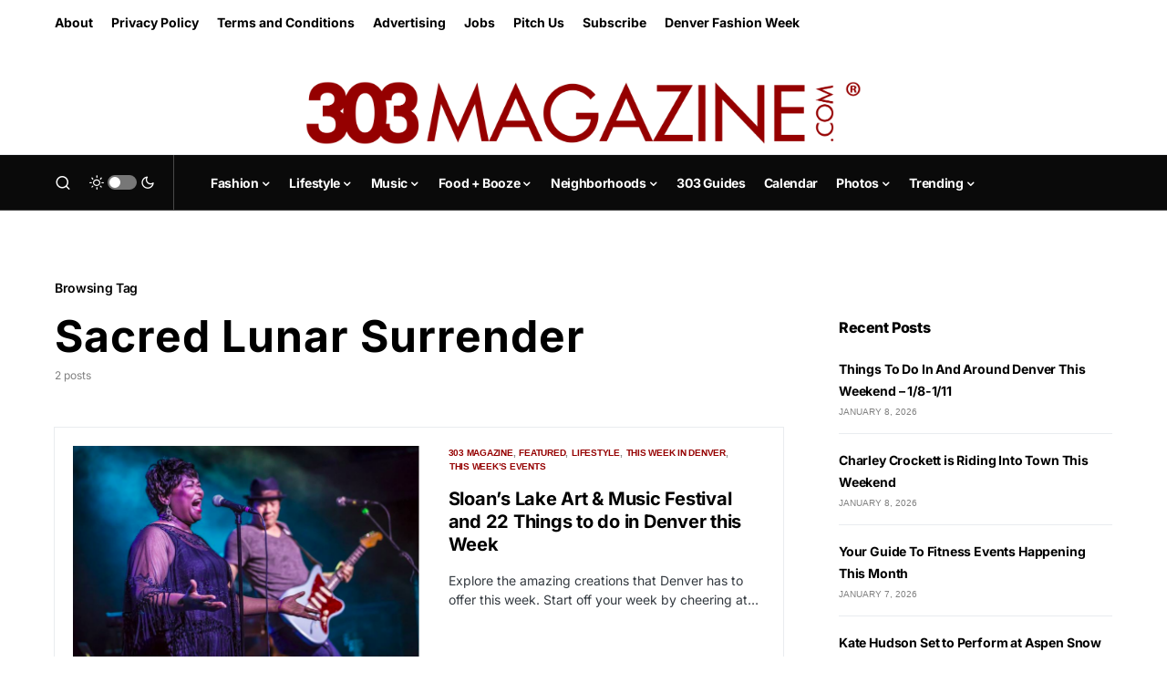

--- FILE ---
content_type: text/html; charset=utf-8
request_url: https://www.google.com/recaptcha/api2/aframe
body_size: 270
content:
<!DOCTYPE HTML><html><head><meta http-equiv="content-type" content="text/html; charset=UTF-8"></head><body><script nonce="zwFlJ_ySG4MZBbXu--TD7Q">/** Anti-fraud and anti-abuse applications only. See google.com/recaptcha */ try{var clients={'sodar':'https://pagead2.googlesyndication.com/pagead/sodar?'};window.addEventListener("message",function(a){try{if(a.source===window.parent){var b=JSON.parse(a.data);var c=clients[b['id']];if(c){var d=document.createElement('img');d.src=c+b['params']+'&rc='+(localStorage.getItem("rc::a")?sessionStorage.getItem("rc::b"):"");window.document.body.appendChild(d);sessionStorage.setItem("rc::e",parseInt(sessionStorage.getItem("rc::e")||0)+1);localStorage.setItem("rc::h",'1769586562165');}}}catch(b){}});window.parent.postMessage("_grecaptcha_ready", "*");}catch(b){}</script></body></html>

--- FILE ---
content_type: text/css
request_url: https://303magazine.com/wp-content/plugins/303magazine/assets/css/303magazine.css?ver=1738592649
body_size: 3007
content:
/* Helpers */
.visible-xs {
    display: none !important;
}

@media (max-width: 767px) {
    .visible-xs {
        display: block !important;
    }
}

/*
 15zine Overrides
 */
.cb-tm-dark #cb-top-menu {
    background-color: #fff;
}

.cb-tm-dark #cb-top-menu .cb-link,
.cb-tm-dark #cb-top-menu ul li a {
    color: #444;
}

.wrap {
    width: 100%;
}

.logo-main {
    display: block;
    width: 100%;
    margin-bottom: 20px;
    float: none;
}

.logo-main img:not(.cb-retina),
.logo-main img {
    max-width: 780px;
    width: 100%;
    vertical-align: inherit;
}

.logo-main a {
    vertical-align: inherit;
}

.mob-menu-text {
    margin: 20px 20px -5px;
    text-align: center;
}

.block-da-header.tipi-flex-right {
    display: block;
    width: 100%;
    float: none;
}

.single .cs-entry__content-wrap .entry-content {
    word-wrap: break-word;
}

.single .cb-post-meta {
    float: none;
}

.single .cb-fis .cb-fis-bg-ldd {
    opacity: 1;
}

#commentform textarea {
    height: 100px;
}

#commentform #submit {
    margin: 0;
}

.cb-entry-content {
    line-height: 21px;
}

h1.cb-title,
h1#cb-cat-title {
    font-family: league-gothic, sans-serif;
    font-weight: 400;
    font-size: 1.625em;
}

h1#cb-cat-title {
    padding: 0 10px;
}

.cb-module-title,
.cb-article-meta h2 {
    font-family: league-gothic, sans-serif;
    font-weight: 400;
    font-size: 1.3em;
}

.cb-meta-style-4 .cb-article-meta h2 {
    font-weight: 400;
    font-size: 1.3em;
}

.cb-entry-content a {
    color: red;
}

.cb-entry-content h2 {
    font-size: 2.6em;
}

.cb-entry-content h3 {
    font-size: 2.4em;
}

.cb-entry-content h4 {
    font-size: 2em;
    margin-bottom: 10px;
}

.cb-entry-content blockquote {
    margin: 0 20px 20px;
}

.cb-entry-content blockquote h4 {
    font-size: 1.5em;
    margin-bottom: 10px;
}

.cb-entry-content h5 {
    font-size: 1.8em;
    text-transform: none;
}

.cb-entry-content h6 {
    font-size: 1.4em;
}

.cb-breadcrumbs {
    display: none;
}

.cb-byline {
    font-size: 10px;
}

#cb-container .cb-module-custom,
#cb-container .cb-a-large {
    margin-bottom: 0;
}

.cb-module-block .cb-meta-style-2 img,
.cb-module-block .cb-meta-style-4 img,
.cb-grid-x .cb-grid-feature img,
.cb-grid-x .cb-grid-feature .cb-fi-cover,
.cb-slider li img {
    opacity: 0.75;
}

.single .cb-fis .cb-fis-bg-ldd {
    opacity: 0.85;
}

.header-util-nav {
    display: none;
}

@media only screen and (min-width: 720px) {
    .cs-posts-area__list .cs-entry__inner:not(:first-child) {
        max-width: 50%;
        overflow: hidden;
    }
}

@media only screen and (max-width: 767px) {

    h1.cb-title,
    h1#cb-cat-title {
        font-size: 2.4em;
    }

    .cb-fis-big .cb-meta h1.cb-title {
        font-size: 2.0em;
    }

    #masthead {
        display: block !important;
    }

    #masthead .logo-main {
        display: none;
    }

    #masthead {
        display: none;
    }

    #cb-top-menu {
        height: 60px;
    }

    #cb-top-menu .cb-left-side {
        width: 88%;
    }

    #cb-top-menu .cb-right-side {
        width: 12%;
    }

    #cb-top-menu #cb-mob-open {
        width: 14%;
    }

    #cb-top-menu .cb-top-logo {
        width: 86%;
        float: none;
    }

    #cb-top-menu .cb-top-logo img {
        max-height: none;
    }

    .flex-direction-nav {
        display: block;
        position: absolute;
        top: 0;
        right: 0;
        margin: 0;
        z-index: 20;
    }

    .cb-slider-1 {
        margin: 2em 0 0;
    }

    .cb-slider-1.cb-arrows-sides .flex-direction-nav li {
        float: left;
        /*top: 23%;*/
    }

    .cb-slider-1.cb-arrows-sides .flex-direction-nav li a {
        /*top: 23%;*/
        display: block;
        position: relative;
        z-index: auto;
        top: auto;
        transform: none;
        -webkit-transform: none;
        -ms-transform: none;
        border: 0;
        margin: 0;

        color: #161616;
        background: #fff;
        background: rgba(255, 255, 255, 0.8);
        float: left;
    }

    #cb-section-g .cb-slider .cb-module-header .cb-module-title {
        color: #000;
    }

    #cb-section-g .cb-module-custom {
        padding: 0;
    }

    .cb-arrows-tr .flex-direction-nav i,
    .cb-arrows-sides .flex-direction-nav li a {
        padding: 0 10px;
    }

    .home .cb-slider-1 .cb-meta-style-4 {
        min-height: 247px;
        height: auto !important;
    }

    #cb-section-f .cb-module-custom {
        padding: 20px 0 0;
    }

    #cb-section-f .cb-module-block .cb-slider-1 {
        margin-top: 0;
    }

    .landing-video-player {
        position: relative;
        min-height: 210px;
        width: 100%;
        margin: 0 auto;
    }

    .home .cb-module-block .cb-article-row {
        width: 100%;
        margin-left: 0;
    }

    .home .cb-module-block .cb-article:last-child {
        margin-bottom: 0;
    }

    .home #cb-section-c .cb-module-f:nth-last-child(3) {
        display: none;
    }

    .show-mobile {
        display: block !important;
    }

    .hide-mobile {
        display: none !important;
    }

}

@media only screen and (min-width: 768px) {

    .header-util-nav {
        display: block;
        margin: 10px 0 40px 60px;
    }

    .logo-main {
        text-align: center;
    }

    .logo-main img {
        min-width: 600px;
    }

    #cb-nav-bar .cb-main-nav {
        text-align: center;
        /*margin: 0;*/
    }

    #cb-nav-bar .cb-main-nav>li>a {
        padding: 4px;
    }

    #cb-nav-bar .cb-main-nav .menu-item {
        text-align: left;
    }

    #cb-nav-bar .cb-main-nav .menu-item:last-child {
        background-color: #000;
        color: #fff;
    }

    #cb-nav-bar .cb-main-nav .menu-item:last-child a {
        color: #fff;
    }

    .home .cb-module-block .cb-article-big.cb-meta-style-2 {
        background: none;
    }

    .home .cb-module-block .cb-article-row-3 {
        width: 33%;
        margin: 0;
    }

    .home .cb-module-block .cb-img-fw {
        margin: 0 7px;
        background-color: #000;
    }

    .home .cb-module-block .cb-no-1 .cb-img-fw {
        margin-left: 0;
        margin-right: 14px;
    }

    .home .cb-module-block .cb-no-3 .cb-img-fw {
        margin-left: 14px;
        margin-right: 0;
    }

    .home .cb-module-block .cb-article-big.cb-meta-style-2 .cb-article-meta {
        padding: 0 35px;
    }

    .home .cb-module-block .cb-article-big.cb-meta-style-2.cb-no-1 .cb-article-meta {
        padding: 0 35px 0 20px;
    }

    .home .cb-module-block .cb-article-big.cb-meta-style-2.cb-no-3 .cb-article-meta {
        padding: 0 20px 0 35px;
    }

    .home #cb-section-c .cb-slider:nth-last-child(4) {
        display: none;
    }

    h1.cb-title,
    h1#cb-cat-title {
        font-size: 3.25em;
    }

    .cb-module-title,
    .cb-article-meta h2 {
        font-size: 2.6em;
    }

    .cb-meta-style-4 .cb-article-meta h2 {
        font-size: 2.6em;
    }

    .cb-main {
        width: 56%;
    }

    .cb-entry-content blockquote {
        margin: 20px;
    }

    .cb-entry-content blockquote h4 {
        font-size: 0.85em;
        margin-bottom: 10px;
    }

    .cb-sidebar-right .cb-sidebar {
        min-width: 320px;
        padding: 20px 10px 0;
        margin-left: 10px;
    }

    .cb-separated,
    .cb-module-block .cb-separated {
        padding-bottom: 10px;
        margin-bottom: 10px;
    }

    .landing-video-player {
        height: 450px;
        width: 800px;
        margin: 0 auto;
    }

    .landing-video-player {
        min-height: 340px;
    }

    .show-mobile {
        display: none !important;
    }

    .hide-mobile {
        display: block !important;
    }
}

@media only screen and (min-width: 1020px) {

    h1,
    h2,
    h3,
    h4,
    h5 {
        letter-spacing: 1px;
        line-height: 1.1;
    }

    .logo-main {
        text-align: center;
    }

    .logo-main img {
        min-width: 600px;
    }

    .cb-meta-style-4 .cb-article-meta h2 {
        letter-spacing: 1px;
        line-height: 1.1;
    }

    #cb-section-f .cb-slider .cb-byline,
    #cb-section-g .cb-slider .cb-byline,
    .cb-meta-style-4 .cb-article-meta .cb-byline {
        letter-spacing: 1px;
        /*line-height: 1.1;*/
    }

    .home .wrap {
        width: 100%;
    }

    .cb-main {
        width: 659px;
    }

    .cb-sidebar {
        width: 300px;
        padding: 20px 0;
    }
}

.logo-main-wrap {
    display: table;
}

@media only screen and (min-width: 1200px) {
    .logo-main-wrap {
        max-width: 9999px;
        padding: 20px 20px;
    }

    .logo-main {
        display: table-cell;
    }

    .logo-main img {
        min-width: 406px;
        padding-right: 20px;
    }

    .block-da-header.tipi-flex-right {
        display: table-cell;
        width: 734px;
    }

    .wrap {
        width: 1200px;
    }

    .home .wrap {
        width: 100%;
    }

    .cb-main {
        width: 810px;
    }

    .cb-sidebar-widget .cb-module-block .cb-post-title {
        font-size: 14px;
    }
}

@media only screen and (min-width: 1270px) {
    .logo-main img {
        min-width: 500px;
    }
}

@media only screen and (min-width: 1370px) {
    .logo-main img {
        min-width: 600px;
    }
}

@media only screen and (min-width: 1570px) {
    .logo-main img {
        min-width: 780px;
    }
}

.cb-sidebar-widget {
    margin-bottom: 20px;
}

.cb-sidebar-widget .fb-like-box {
    min-height: 175px;
}

.cb-sidebar-widget .cb-widget-title {
    margin-bottom: 15px;
}

.cb-sidebar-widget .cb-module-block .cb-mask {
    float: left;
    margin-right: 10px;
    display: block;
    max-width: 100px;
}

.cb-sidebar-widget .cb-article-meta {
    overflow: hidden;
}

.cb-menu-light #cb-nav-bar .cb-nav-bar-wrap {
    border-bottom: 3px solid #161616;
}

.cb-menu-light #cb-nav-bar .cb-main-nav {
    border-bottom: none;
}

.home .cb-module-header p {
    text-align: right;
}

.home #cb-footer {
    margin-top: 40px;
}

/* Header: Mobile */
.cs-header__inner-mobile .cs-header__logo img {
    max-height: calc(var(--cs-header-height) - 35px);
}

/* Jetpack Overrides */
#wpstats {
    display: none;
}

/*
 DFP Ads
*/
.dfp_ad_pos {
    position: relative;
    /* outline: 3px solid #706f6f;
    width: 320px; */
    margin: 10px auto;
}

#ad_pos_303-site-leaderboard {
    margin: 0 auto;
}

.cb-module-block .dfp_ad_pos {
    margin: -20px auto 20px;
}

@media only screen and (min-width: 415px) {
    .dfp_ad_pos {
        /* width: 728px; */
    }

    .ad_pos_303-site-sticky {
        /* width: 320px; */
    }

    .ad_pos_303-home-right,
    .ad_pos_303-site-sidebar {
        /* width: 300px; */
    }

}

.dfp_ad_pos div {
    text-align: center;
}

.dfp_ad_pos iframe {
    max-width: 9999px;
}

.ad_pos_303-site-sticky {
    margin: 0 0 0 -160px;
    position: fixed;
    bottom: 0;
    left: 50%;
    z-index: 1000;
}

/** FooGallery **/
.foogallery-threezerothree-gallery {
    text-align: center;
}

.foogallery-threezerothree-gallery a {
    padding: 5px 5px 0;
}

.foogallery-threezerothree-gallery a img {
    padding: 4px;
    border: 1px solid #A9A9A9;
}

article.foogallery {
    line-height: var(--cs-font-base-line-height);
}

/*Gallery*/
.image_description,
.gallery-description,
.gallery-credits {
    margin-bottom: 15px;
}

.gallery-credits {
    font-size: 13px;
}

/*Monarch Plugin overrides*/
.et_monarch .widget_monarchwidget ul.et_social_icons_container li.et_social_instagram {
    background-color: rgb(224, 53, 102) !important;
}

.et_monarch .et_social_left .et_social_count span.et_social_count_label {
    display: none;
}

/*ShareThis*/
@media only screen and (min-width: 1024px) {
    #st-2.sharethis-inline-share-buttons {
        display: none !important;
    }
}

/* Constant Contact overrides */
#ctct_form_3,
.ctct-popup-form {
    display: none;
}

.ctct-popup-inner {
    max-width: 70% !important;
}

.ctct-popup-content div.ctct-form-defaults p.ctct-form-text {
    font-size: 13px !important;
}

.ctct-popup-content div.ctct-form-popup form.ctct-form-custom input.ctct-form-element {
    height: auto !important;
    padding-top: 5px !important;
    padding-bottom: 5px !important;
}

.ctct-popup-content div.ctct-form-popup form.ctct-form-custom div.ctct-form-field {
    margin-bottom: 10px !important;
}

.ctct-popup-content div.ctct-form-popup form.ctct-form-custom div.ctct-form-listitem {
    margin-bottom: 0px !important;
}

.ctct-popup-content .ctct-popup-close {
    display: block !important;
}

@media only screen and (min-width: 481px) {
    .ctct-popup-inner {
        max-width: 280px !important;
    }
}

.block-things-to-do .cb-post-title {
    margin-bottom: 10px;
}

.block-things-to-do em {
    display: block;
    margin-bottom: 10px;
}

/* Events Calendar Overrides */
[data-scheme="dark"] .tribe-events-single-event-title,
[data-scheme="dark"] .tribe-events-back a,
[data-scheme="dark"] .tribe-events-schedule h2,
[data-scheme="dark"] .tribe-events-event-meta,
[data-scheme="dark"] .tribe-events-meta-group .tribe-events-single-section-title,
[data-scheme="dark"] .tribe-events-c-top-bar__datepicker span,
[data-scheme="dark"] .tribe-common--breakpoint-medium.tribe-common .tribe-common-b2,
[data-scheme="dark"] .tribe-common a:not(.tribe-common-anchor--unstyle),
[data-scheme="dark"] .tribe-common a:not(.tribe-common-anchor--unstyle):active,
[data-scheme="dark"] .tribe-common a:not(.tribe-common-anchor--unstyle):focus,
[data-scheme="dark"] .tribe-common a:not(.tribe-common-anchor--unstyle):hover,
[data-scheme="dark"] .tribe-common a:not(.tribe-common-anchor--unstyle):visited,
[data-scheme="dark"] .tribe-events-calendar-list__month-separator-text,
[data-scheme="dark"] .tribe-events .tribe-events-calendar-list__event-datetime,
[data-scheme="dark"] .tribe-events-calendar-list time span,
[data-scheme="dark"] .tribe-events-calendar-month__day-cell time {
    color: #fff !important;
}

[data-scheme="dark"] .tribe-events-meta-group a {
    color: var(--cs-color-category);
    border-bottom: none;
}